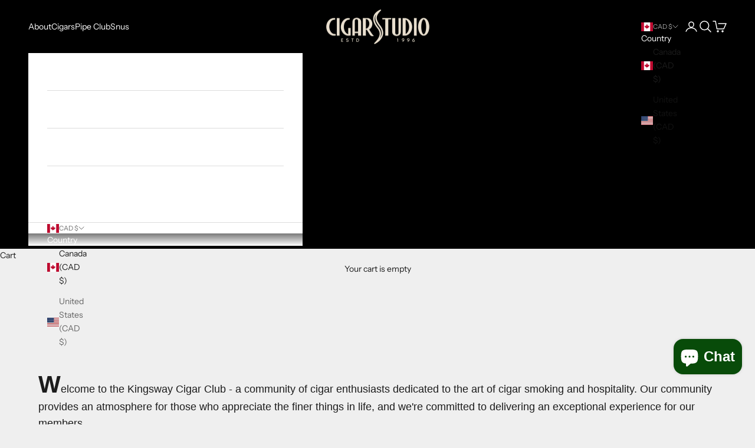

--- FILE ---
content_type: text/javascript
request_url: https://cigarstudio.com/cdn/shop/t/3/assets/vendor.min.js?v=181183994124102247771681895057
body_size: 19473
content:
var Bi=Object.defineProperty;var Ki=(e,t)=>{for(var i in t)Bi(e,i,{get:t[i],enumerable:!0})};(function(){"use strict";var e=(w,_)=>{let N=b=>{for(let M=0,{length:K}=b;M<K;M++)B(b[M])},B=({target:b,attributeName:M,oldValue:K})=>{b.attributeChangedCallback(M,K,b.getAttribute(M))};return(b,M)=>{let{observedAttributes:K}=b.constructor;return K&&w(M).then(()=>{new _(N).observe(b,{attributes:!0,attributeOldValue:!0,attributeFilter:K});for(let it=0,{length:x}=K;it<x;it++)b.hasAttribute(K[it])&&B({target:b,attributeName:K[it],oldValue:null})}),b}};let n="querySelectorAll",r="querySelectorAll",{document:o,Element:s,MutationObserver:l,Set:f,WeakMap:c}=self,m=w=>r in w,{filter:d}=[];var p=w=>{let _=new c,N=(x,I)=>{let k;if(I)for(let V,S=(z=>z.matches||z.webkitMatchesSelector||z.msMatchesSelector)(x),A=0,{length:Q}=b;A<Q;A++)S.call(x,V=b[A])&&(_.has(x)||_.set(x,new f),k=_.get(x),k.has(V)||(k.add(V),w.handle(x,I,V)));else _.has(x)&&(k=_.get(x),_.delete(x),k.forEach(V=>{w.handle(x,I,V)}))},B=(x,I=!0)=>{for(let k=0,{length:V}=x;k<V;k++)N(x[k],I)},{query:b}=w,M=w.root||o,K=((x,I=document,k=MutationObserver,V=["*"])=>{let S=(z,rt,st,at,lt,ht)=>{for(let J of z)(ht||n in J)&&(lt?st.has(J)||(st.add(J),at.delete(J),x(J,lt)):at.has(J)||(at.add(J),st.delete(J),x(J,lt)),ht||S(J[n](rt),rt,st,at,lt,!0))},A=new k(z=>{if(V.length){let rt=V.join(","),st=new Set,at=new Set;for(let{addedNodes:lt,removedNodes:ht}of z)S(ht,rt,st,at,!1,!1),S(lt,rt,st,at,!0,!1)}}),{observe:Q}=A;return(A.observe=z=>Q.call(A,z,{subtree:!0,childList:!0}))(I),A})(N,M,l,b),{attachShadow:it}=s.prototype;return it&&(s.prototype.attachShadow=function(x){let I=it.call(this,x);return K.observe(I),I}),b.length&&B(M[r](b)),{drop:x=>{for(let I=0,{length:k}=x;I<k;I++)_.delete(x[I])},flush:()=>{let x=K.takeRecords();for(let I=0,{length:k}=x;I<k;I++)B(d.call(x[I].removedNodes,m),!1),B(d.call(x[I].addedNodes,m),!0)},observer:K,parse:B}};let{document:v,Map:P,MutationObserver:F,Object:L,Set:Y,WeakMap:$,Element:H,HTMLElement:W,Node:tt,Error:E,TypeError:u,Reflect:a}=self,{defineProperty:h,keys:g,getOwnPropertyNames:O,setPrototypeOf:T}=L,C=!self.customElements,et=w=>{let _=g(w),N=[],{length:B}=_;for(let b=0;b<B;b++)N[b]=w[_[b]],delete w[_[b]];return()=>{for(let b=0;b<B;b++)w[_[b]]=N[b]}};if(C){let V=function(){let{constructor:S}=this;if(!_.has(S))throw new u("Illegal constructor");let A=_.get(S);if(x)return k(x,A);let Q=w.call(v,A);return k(T(Q,S.prototype),A)},{createElement:w}=v,_=new P,N=new P,B=new P,b=new P,M=[],K=(S,A,Q)=>{let z=B.get(Q);if(A&&!z.isPrototypeOf(S)){let st=et(S);x=T(S,z);try{new z.constructor}finally{x=null,st()}}let rt=(A?"":"dis")+"connectedCallback";rt in z&&S[rt]()},{parse:it}=p({query:M,handle:K}),x=null,I=S=>{if(!N.has(S)){let A,Q=new Promise(z=>{A=z});N.set(S,{$:Q,_:A})}return N.get(S).$},k=e(I,F);self.customElements={define:(S,A)=>{if(b.has(S))throw new E(`the name "${S}" has already been used with this registry`);_.set(A,S),B.set(S,A.prototype),b.set(S,A),M.push(S),I(S).then(()=>{it(v.querySelectorAll(S))}),N.get(S)._(A)},get:S=>b.get(S),whenDefined:I},h(V.prototype=W.prototype,"constructor",{value:V}),self.HTMLElement=V,v.createElement=function(S,A){let Q=A&&A.is,z=Q?b.get(Q):b.get(S);return z?new z:w.call(v,S)},"isConnected"in tt.prototype||h(tt.prototype,"isConnected",{configurable:!0,get(){return!(this.ownerDocument.compareDocumentPosition(this)&this.DOCUMENT_POSITION_DISCONNECTED)}})}else if(C=!self.customElements.get("extends-li"),C)try{let w=function(){return self.Reflect.construct(HTMLLIElement,[],w)};w.prototype=HTMLLIElement.prototype;let _="extends-li";self.customElements.define("extends-li",w,{extends:"li"}),C=v.createElement("li",{is:_}).outerHTML.indexOf(_)<0;let{get:N,whenDefined:B}=self.customElements;self.customElements.whenDefined=function(b){return B.call(this,b).then(M=>M||N.call(this,b))}}catch{}if(C){let We=function(y){let D=K.get(y);rt(D.querySelectorAll(this),y.isConnected)},w=self.customElements,{createElement:_}=v,{define:N,get:B,upgrade:b}=w,{construct:M}=a||{construct(y){return y.call(this)}},K=new $,it=new Y,x=new P,I=new P,k=new P,V=new P,S=[],A=[],Q=y=>V.get(y)||B.call(w,y),z=(y,D,U)=>{let R=k.get(U);if(D&&!R.isPrototypeOf(y)){let me=et(y);J=T(y,R);try{new R.constructor}finally{J=null,me()}}let G=(D?"":"dis")+"connectedCallback";G in R&&y[G]()},{parse:rt}=p({query:A,handle:z}),{parse:st}=p({query:S,handle(y,D){K.has(y)&&(D?it.add(y):it.delete(y),A.length&&We.call(A,y))}}),{attachShadow:at}=H.prototype;at&&(H.prototype.attachShadow=function(y){let D=at.call(this,y);return K.set(this,D),D});let lt=y=>{if(!I.has(y)){let D,U=new Promise(R=>{D=R});I.set(y,{$:U,_:D})}return I.get(y).$},ht=e(lt,F),J=null;O(self).filter(y=>/^HTML.*Element$/.test(y)).forEach(y=>{let D=self[y];function U(){let{constructor:R}=this;if(!x.has(R))throw new u("Illegal constructor");let{is:G,tag:me}=x.get(R);if(G){if(J)return ht(J,G);let Ve=_.call(v,me);return Ve.setAttribute("is",G),ht(T(Ve,R.prototype),G)}return M.call(this,D,[],R)}T(U,D),h(U.prototype=D.prototype,"constructor",{value:U}),h(self,y,{value:U})}),v.createElement=function(y,D){let U=D&&D.is;if(U){let G=V.get(U);if(G&&x.get(G).tag===y)return new G}let R=_.call(v,y);return U&&R.setAttribute("is",U),R},w.get=Q,w.whenDefined=lt,w.upgrade=function(y){let D=y.getAttribute("is");if(D){let U=V.get(D);if(U)return void ht(T(y,U.prototype),D)}b.call(w,y)},w.define=function(y,D,U){if(Q(y))throw new E(`'${y}' has already been defined as a custom element`);let R,G=U&&U.extends;x.set(D,G?{is:y,tag:G}:{is:"",tag:y}),G?(R=`${G}[is="${y}"]`,k.set(R,D.prototype),V.set(y,D),A.push(R)):(N.apply(w,arguments),S.push(R=y)),lt(y).then(()=>{G?(rt(v.querySelectorAll(R)),it.forEach(We,[R])):st(v.querySelectorAll(R))}),I.get(y)._(D)}}})();var Ut=null,Be,Ke,Ue,qe=65,ge,At,He=new Set,$e=1111;Ui();function Ui(){if(!document.createElement("link").relList.supports("prefetch"))return;let t="instantVaryAccept"in document.body.dataset||"Shopify"in window,i=navigator.userAgent.indexOf("Chrome/");if(i>-1&&(Ut=parseInt(navigator.userAgent.substring(i+7))),t&&Ut&&Ut<110)return;let n="instantMousedownShortcut"in document.body.dataset;Be="instantAllowQueryString"in document.body.dataset,Ke="instantAllowExternalLinks"in document.body.dataset,Ue="instantWhitelist"in document.body.dataset;let r={capture:!0,passive:!0},o=!1,s=!1,l=!1;if("instantIntensity"in document.body.dataset){let f=document.body.dataset.instantIntensity;if(f.startsWith("mousedown"))o=!0,f=="mousedown-only"&&(s=!0);else if(f.startsWith("viewport")){let c=navigator.connection&&navigator.connection.saveData,m=navigator.connection&&navigator.connection.effectiveType&&navigator.connection.effectiveType.includes("2g");!c&&!m&&(f=="viewport"?document.documentElement.clientWidth*document.documentElement.clientHeight<45e4&&(l=!0):f=="viewport-all"&&(l=!0))}else{let c=parseInt(f);isNaN(c)||(qe=c)}}if(s||document.addEventListener("touchstart",qi,r),o?n||document.addEventListener("mousedown",Gi,r):document.addEventListener("mouseover",$i,r),n&&document.addEventListener("mousedown",Xi,r),l){let f=window.requestIdleCallback;f||(f=c=>{c()}),f(function(){let m=new IntersectionObserver(d=>{d.forEach(p=>{if(p.isIntersecting){let v=p.target;m.unobserve(v),$t(v.href)}})});document.querySelectorAll("a").forEach(d=>{qt(d)&&m.observe(d)})},{timeout:1500})}}function qi(e){ge=performance.now();let t=e.target.closest("a");qt(t)&&$t(t.href,"high")}function $i(e){if(performance.now()-ge<$e||!("closest"in e.target))return;let t=e.target.closest("a");qt(t)&&(t.addEventListener("mouseout",Zi,{passive:!0}),At=setTimeout(()=>{$t(t.href,"high"),At=void 0},qe))}function Gi(e){let t=e.target.closest("a");qt(t)&&$t(t.href,"high")}function Zi(e){e.relatedTarget&&e.target.closest("a")==e.relatedTarget.closest("a")||At&&(clearTimeout(At),At=void 0)}function Xi(e){if(performance.now()-ge<$e)return;let t=e.target.closest("a");if(e.which>1||e.metaKey||e.ctrlKey||!t)return;t.addEventListener("click",function(n){n.detail!=1337&&n.preventDefault()},{capture:!0,passive:!1,once:!0});let i=new MouseEvent("click",{view:window,bubbles:!0,cancelable:!1,detail:1337});t.dispatchEvent(i)}function qt(e){if(!(!e||!e.href)&&!(Ue&&!("instant"in e.dataset))&&!(e.origin!=location.origin&&(!(Ke||"instant"in e.dataset)||!Ut))&&["http:","https:"].includes(e.protocol)&&!(e.protocol=="http:"&&location.protocol=="https:")&&!(!Be&&e.search&&!("instant"in e.dataset))&&!(e.hash&&e.pathname+e.search==location.pathname+location.search)&&!("noInstant"in e.dataset))return!0}function $t(e,t="auto"){if(He.has(e))return;let i=document.createElement("link");i.rel="prefetch",i.href=e,i.fetchPriority=t,i.as="document",document.head.appendChild(i),He.add(e)}var be={};Ki(be,{createFocusTrap:()=>wn});var Ze=["input:not([inert])","select:not([inert])","textarea:not([inert])","a[href]:not([inert])","button:not([inert])","[tabindex]:not(slot):not([inert])","audio[controls]:not([inert])","video[controls]:not([inert])",'[contenteditable]:not([contenteditable="false"]):not([inert])',"details>summary:first-of-type:not([inert])","details:not([inert])"],Gt=Ze.join(","),Xe=typeof Element>"u",wt=Xe?function(){}:Element.prototype.matches||Element.prototype.msMatchesSelector||Element.prototype.webkitMatchesSelector,Zt=!Xe&&Element.prototype.getRootNode?function(e){var t;return e==null||(t=e.getRootNode)===null||t===void 0?void 0:t.call(e)}:function(e){return e?.ownerDocument},Xt=function e(t,i){var n;i===void 0&&(i=!0);var r=t==null||(n=t.getAttribute)===null||n===void 0?void 0:n.call(t,"inert"),o=r===""||r==="true",s=o||i&&t&&e(t.parentNode);return s},Yi=function(t){var i,n=t==null||(i=t.getAttribute)===null||i===void 0?void 0:i.call(t,"contenteditable");return n===""||n==="true"},Ye=function(t,i,n){if(Xt(t))return[];var r=Array.prototype.slice.apply(t.querySelectorAll(Gt));return i&&wt.call(t,Gt)&&r.unshift(t),r=r.filter(n),r},Qe=function e(t,i,n){for(var r=[],o=Array.from(t);o.length;){var s=o.shift();if(!Xt(s,!1))if(s.tagName==="SLOT"){var l=s.assignedElements(),f=l.length?l:s.children,c=e(f,!0,n);n.flatten?r.push.apply(r,c):r.push({scopeParent:s,candidates:c})}else{var m=wt.call(s,Gt);m&&n.filter(s)&&(i||!t.includes(s))&&r.push(s);var d=s.shadowRoot||typeof n.getShadowRoot=="function"&&n.getShadowRoot(s),p=!Xt(d,!1)&&(!n.shadowRootFilter||n.shadowRootFilter(s));if(d&&p){var v=e(d===!0?s.children:d.children,!0,n);n.flatten?r.push.apply(r,v):r.push({scopeParent:s,candidates:v})}else o.unshift.apply(o,s.children)}}return r},Je=function(t,i){return t.tabIndex<0&&(i||/^(AUDIO|VIDEO|DETAILS)$/.test(t.tagName)||Yi(t))&&isNaN(parseInt(t.getAttribute("tabindex"),10))?0:t.tabIndex},Qi=function(t,i){return t.tabIndex===i.tabIndex?t.documentOrder-i.documentOrder:t.tabIndex-i.tabIndex},ti=function(t){return t.tagName==="INPUT"},Ji=function(t){return ti(t)&&t.type==="hidden"},tn=function(t){var i=t.tagName==="DETAILS"&&Array.prototype.slice.apply(t.children).some(function(n){return n.tagName==="SUMMARY"});return i},en=function(t,i){for(var n=0;n<t.length;n++)if(t[n].checked&&t[n].form===i)return t[n]},nn=function(t){if(!t.name)return!0;var i=t.form||Zt(t),n=function(l){return i.querySelectorAll('input[type="radio"][name="'+l+'"]')},r;if(typeof window<"u"&&typeof window.CSS<"u"&&typeof window.CSS.escape=="function")r=n(window.CSS.escape(t.name));else try{r=n(t.name)}catch(s){return console.error("Looks like you have a radio button with a name attribute containing invalid CSS selector characters and need the CSS.escape polyfill: %s",s.message),!1}var o=en(r,t.form);return!o||o===t},rn=function(t){return ti(t)&&t.type==="radio"},sn=function(t){return rn(t)&&!nn(t)},on=function(t){var i,n=t&&Zt(t),r=(i=n)===null||i===void 0?void 0:i.host,o=!1;if(n&&n!==t){var s,l,f;for(o=!!((s=r)!==null&&s!==void 0&&(l=s.ownerDocument)!==null&&l!==void 0&&l.contains(r)||t!=null&&(f=t.ownerDocument)!==null&&f!==void 0&&f.contains(t));!o&&r;){var c,m,d;n=Zt(r),r=(c=n)===null||c===void 0?void 0:c.host,o=!!((m=r)!==null&&m!==void 0&&(d=m.ownerDocument)!==null&&d!==void 0&&d.contains(r))}}return o},Ge=function(t){var i=t.getBoundingClientRect(),n=i.width,r=i.height;return n===0&&r===0},an=function(t,i){var n=i.displayCheck,r=i.getShadowRoot;if(getComputedStyle(t).visibility==="hidden")return!0;var o=wt.call(t,"details>summary:first-of-type"),s=o?t.parentElement:t;if(wt.call(s,"details:not([open]) *"))return!0;if(!n||n==="full"||n==="legacy-full"){if(typeof r=="function"){for(var l=t;t;){var f=t.parentElement,c=Zt(t);if(f&&!f.shadowRoot&&r(f)===!0)return Ge(t);t.assignedSlot?t=t.assignedSlot:!f&&c!==t.ownerDocument?t=c.host:t=f}t=l}if(on(t))return!t.getClientRects().length;if(n!=="legacy-full")return!0}else if(n==="non-zero-area")return Ge(t);return!1},ln=function(t){if(/^(INPUT|BUTTON|SELECT|TEXTAREA)$/.test(t.tagName))for(var i=t.parentElement;i;){if(i.tagName==="FIELDSET"&&i.disabled){for(var n=0;n<i.children.length;n++){var r=i.children.item(n);if(r.tagName==="LEGEND")return wt.call(i,"fieldset[disabled] *")?!0:!r.contains(t)}return!0}i=i.parentElement}return!1},Yt=function(t,i){return!(i.disabled||Xt(i)||Ji(i)||an(i,t)||tn(i)||ln(i))},ve=function(t,i){return!(sn(i)||Je(i)<0||!Yt(t,i))},cn=function(t){var i=parseInt(t.getAttribute("tabindex"),10);return!!(isNaN(i)||i>=0)},un=function e(t){var i=[],n=[];return t.forEach(function(r,o){var s=!!r.scopeParent,l=s?r.scopeParent:r,f=Je(l,s),c=s?e(r.candidates):l;f===0?s?i.push.apply(i,c):i.push(l):n.push({documentOrder:o,tabIndex:f,item:r,isScope:s,content:c})}),n.sort(Qi).reduce(function(r,o){return o.isScope?r.push.apply(r,o.content):r.push(o.content),r},[]).concat(i)},ei=function(t,i){i=i||{};var n;return i.getShadowRoot?n=Qe([t],i.includeContainer,{filter:ve.bind(null,i),flatten:!1,getShadowRoot:i.getShadowRoot,shadowRootFilter:cn}):n=Ye(t,i.includeContainer,ve.bind(null,i)),un(n)},ii=function(t,i){i=i||{};var n;return i.getShadowRoot?n=Qe([t],i.includeContainer,{filter:Yt.bind(null,i),flatten:!0,getShadowRoot:i.getShadowRoot}):n=Ye(t,i.includeContainer,Yt.bind(null,i)),n},It=function(t,i){if(i=i||{},!t)throw new Error("No node provided");return wt.call(t,Gt)===!1?!1:ve(i,t)},fn=Ze.concat("iframe").join(","),ye=function(t,i){if(i=i||{},!t)throw new Error("No node provided");return wt.call(t,fn)===!1?!1:Yt(i,t)};function ni(e,t){var i=Object.keys(e);if(Object.getOwnPropertySymbols){var n=Object.getOwnPropertySymbols(e);t&&(n=n.filter(function(r){return Object.getOwnPropertyDescriptor(e,r).enumerable})),i.push.apply(i,n)}return i}function ri(e){for(var t=1;t<arguments.length;t++){var i=arguments[t]!=null?arguments[t]:{};t%2?ni(Object(i),!0).forEach(function(n){dn(e,n,i[n])}):Object.getOwnPropertyDescriptors?Object.defineProperties(e,Object.getOwnPropertyDescriptors(i)):ni(Object(i)).forEach(function(n){Object.defineProperty(e,n,Object.getOwnPropertyDescriptor(i,n))})}return e}function dn(e,t,i){return t=pn(t),t in e?Object.defineProperty(e,t,{value:i,enumerable:!0,configurable:!0,writable:!0}):e[t]=i,e}function hn(e,t){if(typeof e!="object"||e===null)return e;var i=e[Symbol.toPrimitive];if(i!==void 0){var n=i.call(e,t||"default");if(typeof n!="object")return n;throw new TypeError("@@toPrimitive must return a primitive value.")}return(t==="string"?String:Number)(e)}function pn(e){var t=hn(e,"string");return typeof t=="symbol"?t:String(t)}var si={activateTrap:function(t,i){if(t.length>0){var n=t[t.length-1];n!==i&&n.pause()}var r=t.indexOf(i);r===-1||t.splice(r,1),t.push(i)},deactivateTrap:function(t,i){var n=t.indexOf(i);n!==-1&&t.splice(n,1),t.length>0&&t[t.length-1].unpause()}},mn=function(t){return t.tagName&&t.tagName.toLowerCase()==="input"&&typeof t.select=="function"},gn=function(t){return t.key==="Escape"||t.key==="Esc"||t.keyCode===27},Lt=function(t){return t.key==="Tab"||t.keyCode===9},vn=function(t){return Lt(t)&&!t.shiftKey},yn=function(t){return Lt(t)&&t.shiftKey},oi=function(t){return setTimeout(t,0)},ai=function(t,i){var n=-1;return t.every(function(r,o){return i(r)?(n=o,!1):!0}),n},Dt=function(t){for(var i=arguments.length,n=new Array(i>1?i-1:0),r=1;r<i;r++)n[r-1]=arguments[r];return typeof t=="function"?t.apply(void 0,n):t},Qt=function(t){return t.target.shadowRoot&&typeof t.composedPath=="function"?t.composedPath()[0]:t.target},bn=[],wn=function(t,i){var n=i?.document||document,r=i?.trapStack||bn,o=ri({returnFocusOnDeactivate:!0,escapeDeactivates:!0,delayInitialFocus:!0,isKeyForward:vn,isKeyBackward:yn},i),s={containers:[],containerGroups:[],tabbableGroups:[],nodeFocusedBeforeActivation:null,mostRecentlyFocusedNode:null,active:!1,paused:!1,delayInitialFocusTimer:void 0},l,f=function(u,a,h){return u&&u[a]!==void 0?u[a]:o[h||a]},c=function(u){return s.containerGroups.findIndex(function(a){var h=a.container,g=a.tabbableNodes;return h.contains(u)||g.find(function(O){return O===u})})},m=function(u){var a=o[u];if(typeof a=="function"){for(var h=arguments.length,g=new Array(h>1?h-1:0),O=1;O<h;O++)g[O-1]=arguments[O];a=a.apply(void 0,g)}if(a===!0&&(a=void 0),!a){if(a===void 0||a===!1)return a;throw new Error("`".concat(u,"` was specified but was not a node, or did not return a node"))}var T=a;if(typeof a=="string"&&(T=n.querySelector(a),!T))throw new Error("`".concat(u,"` as selector refers to no known node"));return T},d=function(){var u=m("initialFocus");if(u===!1)return!1;if(u===void 0)if(c(n.activeElement)>=0)u=n.activeElement;else{var a=s.tabbableGroups[0],h=a&&a.firstTabbableNode;u=h||m("fallbackFocus")}if(!u)throw new Error("Your focus-trap needs to have at least one focusable element");return u},p=function(){if(s.containerGroups=s.containers.map(function(u){var a=ei(u,o.tabbableOptions),h=ii(u,o.tabbableOptions);return{container:u,tabbableNodes:a,focusableNodes:h,firstTabbableNode:a.length>0?a[0]:null,lastTabbableNode:a.length>0?a[a.length-1]:null,nextTabbableNode:function(O){var T=arguments.length>1&&arguments[1]!==void 0?arguments[1]:!0,C=h.findIndex(function(et){return et===O});if(!(C<0))return T?h.slice(C+1).find(function(et){return It(et,o.tabbableOptions)}):h.slice(0,C).reverse().find(function(et){return It(et,o.tabbableOptions)})}}}),s.tabbableGroups=s.containerGroups.filter(function(u){return u.tabbableNodes.length>0}),s.tabbableGroups.length<=0&&!m("fallbackFocus"))throw new Error("Your focus-trap must have at least one container with at least one tabbable node in it at all times")},v=function E(u){if(u!==!1&&u!==n.activeElement){if(!u||!u.focus){E(d());return}u.focus({preventScroll:!!o.preventScroll}),s.mostRecentlyFocusedNode=u,mn(u)&&u.select()}},P=function(u){var a=m("setReturnFocus",u);return a||(a===!1?!1:u)},F=function(u){var a=Qt(u);if(!(c(a)>=0)){if(Dt(o.clickOutsideDeactivates,u)){l.deactivate({returnFocus:o.returnFocusOnDeactivate});return}Dt(o.allowOutsideClick,u)||u.preventDefault()}},L=function(u){var a=Qt(u),h=c(a)>=0;h||a instanceof Document?h&&(s.mostRecentlyFocusedNode=a):(u.stopImmediatePropagation(),v(s.mostRecentlyFocusedNode||d()))},Y=function(u){var a=arguments.length>1&&arguments[1]!==void 0?arguments[1]:!1,h=Qt(u);p();var g=null;if(s.tabbableGroups.length>0){var O=c(h),T=O>=0?s.containerGroups[O]:void 0;if(O<0)a?g=s.tabbableGroups[s.tabbableGroups.length-1].lastTabbableNode:g=s.tabbableGroups[0].firstTabbableNode;else if(a){var C=ai(s.tabbableGroups,function(b){var M=b.firstTabbableNode;return h===M});if(C<0&&(T.container===h||ye(h,o.tabbableOptions)&&!It(h,o.tabbableOptions)&&!T.nextTabbableNode(h,!1))&&(C=O),C>=0){var et=C===0?s.tabbableGroups.length-1:C-1,w=s.tabbableGroups[et];g=w.lastTabbableNode}else Lt(u)||(g=T.nextTabbableNode(h,!1))}else{var _=ai(s.tabbableGroups,function(b){var M=b.lastTabbableNode;return h===M});if(_<0&&(T.container===h||ye(h,o.tabbableOptions)&&!It(h,o.tabbableOptions)&&!T.nextTabbableNode(h))&&(_=O),_>=0){var N=_===s.tabbableGroups.length-1?0:_+1,B=s.tabbableGroups[N];g=B.firstTabbableNode}else Lt(u)||(g=T.nextTabbableNode(h))}}else g=m("fallbackFocus");g&&(Lt(u)&&u.preventDefault(),v(g))},$=function(u){if(gn(u)&&Dt(o.escapeDeactivates,u)!==!1){u.preventDefault(),l.deactivate();return}(o.isKeyForward(u)||o.isKeyBackward(u))&&Y(u,o.isKeyBackward(u))},H=function(u){var a=Qt(u);c(a)>=0||Dt(o.clickOutsideDeactivates,u)||Dt(o.allowOutsideClick,u)||(u.preventDefault(),u.stopImmediatePropagation())},W=function(){if(s.active)return si.activateTrap(r,l),s.delayInitialFocusTimer=o.delayInitialFocus?oi(function(){v(d())}):v(d()),n.addEventListener("focusin",L,!0),n.addEventListener("mousedown",F,{capture:!0,passive:!1}),n.addEventListener("touchstart",F,{capture:!0,passive:!1}),n.addEventListener("click",H,{capture:!0,passive:!1}),n.addEventListener("keydown",$,{capture:!0,passive:!1}),l},tt=function(){if(s.active)return n.removeEventListener("focusin",L,!0),n.removeEventListener("mousedown",F,!0),n.removeEventListener("touchstart",F,!0),n.removeEventListener("click",H,!0),n.removeEventListener("keydown",$,!0),l};return l={get active(){return s.active},get paused(){return s.paused},activate:function(u){if(s.active)return this;var a=f(u,"onActivate"),h=f(u,"onPostActivate"),g=f(u,"checkCanFocusTrap");g||p(),s.active=!0,s.paused=!1,s.nodeFocusedBeforeActivation=n.activeElement,a?.();var O=function(){g&&p(),W(),h?.()};return g?(g(s.containers.concat()).then(O,O),this):(O(),this)},deactivate:function(u){if(!s.active)return this;var a=ri({onDeactivate:o.onDeactivate,onPostDeactivate:o.onPostDeactivate,checkCanReturnFocus:o.checkCanReturnFocus},u);clearTimeout(s.delayInitialFocusTimer),s.delayInitialFocusTimer=void 0,tt(),s.active=!1,s.paused=!1,si.deactivateTrap(r,l);var h=f(a,"onDeactivate"),g=f(a,"onPostDeactivate"),O=f(a,"checkCanReturnFocus"),T=f(a,"returnFocus","returnFocusOnDeactivate");h?.();var C=function(){oi(function(){T&&v(P(s.nodeFocusedBeforeActivation)),g?.()})};return T&&O?(O(P(s.nodeFocusedBeforeActivation)).then(C,C),this):(C(),this)},pause:function(u){if(s.paused||!s.active)return this;var a=f(u,"onPause"),h=f(u,"onPostPause");return s.paused=!0,a?.(),tt(),h?.(),this},unpause:function(u){if(!s.paused||!s.active)return this;var a=f(u,"onUnpause"),h=f(u,"onPostUnpause");return s.paused=!1,a?.(),p(),W(),h?.(),this},updateContainerElements:function(u){var a=[].concat(u).filter(Boolean);return s.containers=a.map(function(h){return typeof h=="string"?n.querySelector(h):h}),s.active&&p(),this}},l.updateContainerElements(t),l};function we(e,t){e.indexOf(t)===-1&&e.push(t)}function Ee(e,t){let i=e.indexOf(t);i>-1&&e.splice(i,1)}var Pt=(e,t,i)=>Math.min(Math.max(i,e),t);var j={duration:.3,delay:0,endDelay:0,repeat:0,easing:"ease"};var X=e=>typeof e=="number";var ct=e=>Array.isArray(e)&&!X(e[0]);var li=(e,t,i)=>{let n=t-e;return((i-e)%n+n)%n+e};function Ft(e,t){return ct(e)?e[li(0,e.length,t)]:e}var Et=(e,t,i)=>-i*e+i*t+e;var Ct=()=>{},Z=e=>e;var ot=(e,t,i)=>t-e===0?1:(i-e)/(t-e);function Tt(e,t){let i=e[e.length-1];for(let n=1;n<=t;n++){let r=ot(0,t,n);e.push(Et(i,1,r))}}function xt(e){let t=[0];return Tt(t,e-1),t}function Nt(e,t=xt(e.length),i=Z){let n=e.length,r=n-t.length;return r>0&&Tt(t,r),o=>{let s=0;for(;s<n-2&&!(o<t[s+1]);s++);let l=Pt(0,1,ot(t[s],t[s+1],o));return l=Ft(i,s)(l),Et(e[s],e[s+1],l)}}var Mt=e=>Array.isArray(e)&&X(e[0]);var pt=e=>typeof e=="object"&&!!e.createAnimation;var q=e=>typeof e=="function";var ut=e=>typeof e=="string";var mt={ms:e=>e*1e3,s:e=>e/1e3};function xe(e,t){return t?e*(1e3/t):0}var ci=(e,t,i)=>(((1-3*i+3*t)*e+(3*i-6*t))*e+3*t)*e,En=1e-7,xn=12;function Sn(e,t,i,n,r){let o,s,l=0;do s=t+(i-t)/2,o=ci(s,n,r)-e,o>0?i=s:t=s;while(Math.abs(o)>En&&++l<xn);return s}function St(e,t,i,n){if(e===t&&i===n)return Z;let r=o=>Sn(o,0,1,e,i);return o=>o===0||o===1?o:ci(r(o),t,n)}var Se=(e,t="end")=>i=>{i=t==="end"?Math.min(i,.999):Math.max(i,.001);let n=i*e,r=t==="end"?Math.floor(n):Math.ceil(n);return Pt(0,1,r/e)};var ui={ease:St(.25,.1,.25,1),"ease-in":St(.42,0,1,1),"ease-in-out":St(.42,0,.58,1),"ease-out":St(0,0,.58,1)},On=/\((.*?)\)/;function _t(e){if(q(e))return e;if(Mt(e))return St(...e);if(ui[e])return ui[e];if(e.startsWith("steps")){let t=On.exec(e);if(t){let i=t[1].split(",");return Se(parseFloat(i[0]),i[1].trim())}}return Z}var ft=class{constructor(t,i=[0,1],{easing:n,duration:r=j.duration,delay:o=j.delay,endDelay:s=j.endDelay,repeat:l=j.repeat,offset:f,direction:c="normal"}={}){if(this.startTime=null,this.rate=1,this.t=0,this.cancelTimestamp=null,this.easing=Z,this.duration=0,this.totalDuration=0,this.repeat=0,this.playState="idle",this.finished=new Promise((d,p)=>{this.resolve=d,this.reject=p}),n=n||j.easing,pt(n)){let d=n.createAnimation(i);n=d.easing,i=d.keyframes||i,r=d.duration||r}this.repeat=l,this.easing=ct(n)?Z:_t(n),this.updateDuration(r);let m=Nt(i,f,ct(n)?n.map(_t):Z);this.tick=d=>{var p;o=o;let v=0;this.pauseTime!==void 0?v=this.pauseTime:v=(d-this.startTime)*this.rate,this.t=v,v/=1e3,v=Math.max(v-o,0),this.playState==="finished"&&this.pauseTime===void 0&&(v=this.totalDuration);let P=v/this.duration,F=Math.floor(P),L=P%1;!L&&P>=1&&(L=1),L===1&&F--;let Y=F%2;(c==="reverse"||c==="alternate"&&Y||c==="alternate-reverse"&&!Y)&&(L=1-L);let $=v>=this.totalDuration?1:Math.min(L,1),H=m(this.easing($));t(H),this.pauseTime===void 0&&(this.playState==="finished"||v>=this.totalDuration+s)?(this.playState="finished",(p=this.resolve)===null||p===void 0||p.call(this,H)):this.playState!=="idle"&&(this.frameRequestId=requestAnimationFrame(this.tick))},this.play()}play(){let t=performance.now();this.playState="running",this.pauseTime!==void 0?this.startTime=t-this.pauseTime:this.startTime||(this.startTime=t),this.cancelTimestamp=this.startTime,this.pauseTime=void 0,this.frameRequestId=requestAnimationFrame(this.tick)}pause(){this.playState="paused",this.pauseTime=this.t}finish(){this.playState="finished",this.tick(0)}stop(){var t;this.playState="idle",this.frameRequestId!==void 0&&cancelAnimationFrame(this.frameRequestId),(t=this.reject)===null||t===void 0||t.call(this,!1)}cancel(){this.stop(),this.tick(this.cancelTimestamp)}reverse(){this.rate*=-1}commitStyles(){}updateDuration(t){this.duration=t,this.totalDuration=t*(this.repeat+1)}get currentTime(){return this.t}set currentTime(t){this.pauseTime!==void 0||this.rate===0?this.pauseTime=t:this.startTime=performance.now()-t/this.rate}get playbackRate(){return this.rate}set playbackRate(t){this.rate=t}};var Rt=function(){};var kt=class{setAnimation(t){this.animation=t,t?.finished.then(()=>this.clearAnimation()).catch(()=>{})}clearAnimation(){this.animation=this.generator=void 0}};var Oe=new WeakMap;function Jt(e){return Oe.has(e)||Oe.set(e,{transforms:[],values:new Map}),Oe.get(e)}function fi(e,t){return e.has(t)||e.set(t,new kt),e.get(t)}var Tn=["","X","Y","Z"],_n=["translate","scale","rotate","skew"],zt={x:"translateX",y:"translateY",z:"translateZ"},di={syntax:"<angle>",initialValue:"0deg",toDefaultUnit:e=>e+"deg"},An={translate:{syntax:"<length-percentage>",initialValue:"0px",toDefaultUnit:e=>e+"px"},rotate:di,scale:{syntax:"<number>",initialValue:1,toDefaultUnit:Z},skew:di},gt=new Map,ee=e=>`--motion-${e}`,te=["x","y","z"];_n.forEach(e=>{Tn.forEach(t=>{te.push(e+t),gt.set(ee(e+t),An[e])})});var In=(e,t)=>te.indexOf(e)-te.indexOf(t),Dn=new Set(te),ie=e=>Dn.has(e),hi=(e,t)=>{zt[t]&&(t=zt[t]);let{transforms:i}=Jt(e);we(i,t),e.style.transform=Ln(i)},Ln=e=>e.sort(In).reduce(Pn,"").trim(),Pn=(e,t)=>`${e} ${t}(var(${ee(t)}))`;var jt=e=>e.startsWith("--"),pi=new Set;function mi(e){if(!pi.has(e)){pi.add(e);try{let{syntax:t,initialValue:i}=gt.has(e)?gt.get(e):{};CSS.registerProperty({name:e,inherits:!1,syntax:t,initialValue:i})}catch{}}}var Te=(e,t)=>document.createElement("div").animate(e,t),gi={cssRegisterProperty:()=>typeof CSS<"u"&&Object.hasOwnProperty.call(CSS,"registerProperty"),waapi:()=>Object.hasOwnProperty.call(Element.prototype,"animate"),partialKeyframes:()=>{try{Te({opacity:[1]})}catch{return!1}return!0},finished:()=>!!Te({opacity:[0,1]},{duration:.001}).finished,linearEasing:()=>{try{Te({opacity:0},{easing:"linear(0, 1)"})}catch{return!1}return!0}},_e={},vt={};for(let e in gi)vt[e]=()=>(_e[e]===void 0&&(_e[e]=gi[e]()),_e[e]);var Fn=.015,Cn=(e,t)=>{let i="",n=Math.round(t/Fn);for(let r=0;r<n;r++)i+=e(ot(0,n-1,r))+", ";return i.substring(0,i.length-2)},Ae=(e,t)=>q(e)?vt.linearEasing()?`linear(${Cn(e,t)})`:j.easing:Mt(e)?Nn(e):e,Nn=([e,t,i,n])=>`cubic-bezier(${e}, ${t}, ${i}, ${n})`;function vi(e,t){for(let i=0;i<e.length;i++)e[i]===null&&(e[i]=i?e[i-1]:t());return e}var ne=e=>Array.isArray(e)?e:[e];function Wt(e){return zt[e]&&(e=zt[e]),ie(e)?ee(e):e}var Vt={get:(e,t)=>{t=Wt(t);let i=jt(t)?e.style.getPropertyValue(t):getComputedStyle(e)[t];if(!i&&i!==0){let n=gt.get(t);n&&(i=n.initialValue)}return i},set:(e,t,i)=>{t=Wt(t),jt(t)?e.style.setProperty(t,i):e.style[t]=i}};function re(e,t=!0){if(!(!e||e.playState==="finished"))try{e.stop?e.stop():(t&&e.commitStyles(),e.cancel())}catch{}}function yi(e,t){var i;let n=t?.toDefaultUnit||Z,r=e[e.length-1];if(ut(r)){let o=((i=r.match(/(-?[\d.]+)([a-z%]*)/))===null||i===void 0?void 0:i[2])||"";o&&(n=s=>s+o)}return n}function Mn(){return window.__MOTION_DEV_TOOLS_RECORD}function se(e,t,i,n={},r){let o=Mn(),s=n.record!==!1&&o,l,{duration:f=j.duration,delay:c=j.delay,endDelay:m=j.endDelay,repeat:d=j.repeat,easing:p=j.easing,persist:v=!1,direction:P,offset:F,allowWebkitAcceleration:L=!1}=n,Y=Jt(e),$=ie(t),H=vt.waapi();$&&hi(e,t);let W=Wt(t),tt=fi(Y.values,W),E=gt.get(W);return re(tt.animation,!(pt(p)&&tt.generator)&&n.record!==!1),()=>{let u=()=>{var g,O;return(O=(g=Vt.get(e,W))!==null&&g!==void 0?g:E?.initialValue)!==null&&O!==void 0?O:0},a=vi(ne(i),u),h=yi(a,E);if(pt(p)){let g=p.createAnimation(a,t!=="opacity",u,W,tt);p=g.easing,a=g.keyframes||a,f=g.duration||f}if(jt(W)&&(vt.cssRegisterProperty()?mi(W):H=!1),$&&!vt.linearEasing()&&(q(p)||ct(p)&&p.some(q))&&(H=!1),H){E&&(a=a.map(T=>X(T)?E.toDefaultUnit(T):T)),a.length===1&&(!vt.partialKeyframes()||s)&&a.unshift(u());let g={delay:mt.ms(c),duration:mt.ms(f),endDelay:mt.ms(m),easing:ct(p)?void 0:Ae(p,f),direction:P,iterations:d+1,fill:"both"};l=e.animate({[W]:a,offset:F,easing:ct(p)?p.map(T=>Ae(T,f)):void 0},g),l.finished||(l.finished=new Promise((T,C)=>{l.onfinish=T,l.oncancel=C}));let O=a[a.length-1];l.finished.then(()=>{v||(Vt.set(e,W,O),l.cancel())}).catch(Ct),L||(l.playbackRate=1.000001)}else if(r&&$)a=a.map(g=>typeof g=="string"?parseFloat(g):g),a.length===1&&a.unshift(parseFloat(u())),l=new r(g=>{Vt.set(e,W,h?h(g):g)},a,Object.assign(Object.assign({},n),{duration:f,easing:p}));else{let g=a[a.length-1];Vt.set(e,W,E&&X(g)?E.toDefaultUnit(g):g)}return s&&o(e,t,a,{duration:f,delay:c,easing:p,repeat:d,offset:F},"motion-one"),tt.setAnimation(l),l}}var oe=(e,t)=>e[t]?Object.assign(Object.assign({},e),e[t]):Object.assign({},e);function yt(e,t){var i;return typeof e=="string"?t?((i=t[e])!==null&&i!==void 0||(t[e]=document.querySelectorAll(e)),e=t[e]):e=document.querySelectorAll(e):e instanceof Element&&(e=[e]),Array.from(e||[])}var Rn=e=>e(),Ot=(e,t,i=j.duration)=>new Proxy({animations:e.map(Rn).filter(Boolean),duration:i,options:t},zn),kn=e=>e.animations[0],zn={get:(e,t)=>{let i=kn(e);switch(t){case"duration":return e.duration;case"currentTime":return mt.s(i?.[t]||0);case"playbackRate":case"playState":return i?.[t];case"finished":return e.finished||(e.finished=Promise.all(e.animations.map(jn)).catch(Ct)),e.finished;case"stop":return()=>{e.animations.forEach(n=>re(n))};case"forEachNative":return n=>{e.animations.forEach(r=>n(r,e))};default:return typeof i?.[t]>"u"?void 0:()=>e.animations.forEach(n=>n[t]())}},set:(e,t,i)=>{switch(t){case"currentTime":i=mt.ms(i);case"currentTime":case"playbackRate":for(let n=0;n<e.animations.length;n++)e.animations[n][t]=i;return!0}return!1}},jn=e=>e.finished;function bi(e=.1,{start:t=0,from:i=0,easing:n}={}){return(r,o)=>{let s=X(i)?i:Wn(i,o),l=Math.abs(s-r),f=e*l;if(n){let c=o*e;f=_t(n)(f/c)*c}return t+f}}function Wn(e,t){if(e==="first")return 0;{let i=t-1;return e==="last"?i:i/2}}function ae(e,t,i){return q(e)?e(t,i):e}function wi(e){return function(i,n,r={}){i=yt(i);let o=i.length;Rt(!!o,"No valid element provided."),Rt(!!n,"No keyframes defined.");let s=[];for(let l=0;l<o;l++){let f=i[l];for(let c in n){let m=oe(r,c);m.delay=ae(m.delay,l,o);let d=se(f,c,n[c],m,e);s.push(d)}}return Ot(s,r,r.duration)}}var Ie=wi(ft);function le(e,t){var i={};for(var n in e)Object.prototype.hasOwnProperty.call(e,n)&&t.indexOf(n)<0&&(i[n]=e[n]);if(e!=null&&typeof Object.getOwnPropertySymbols=="function")for(var r=0,n=Object.getOwnPropertySymbols(e);r<n.length;r++)t.indexOf(n[r])<0&&Object.prototype.propertyIsEnumerable.call(e,n[r])&&(i[n[r]]=e[n[r]]);return i}function De(e,t,i,n){var r;return X(t)?t:t.startsWith("-")||t.startsWith("+")?Math.max(0,e+parseFloat(t)):t==="<"?i:(r=n.get(t))!==null&&r!==void 0?r:e}function Vn(e,t,i){for(let n=0;n<e.length;n++){let r=e[n];r.at>t&&r.at<i&&(Ee(e,r),n--)}}function Ei(e,t,i,n,r,o){Vn(e,r,o);for(let s=0;s<t.length;s++)e.push({value:t[s],at:Et(r,o,n[s]),easing:Ft(i,s)})}function xi(e,t){return e.at===t.at?e.value===null?1:-1:e.at-t.at}function Si(e,t={}){var i;let n=Hn(e,t),r=n.map(o=>se(...o,ft)).filter(Boolean);return Ot(r,t,(i=n[0])===null||i===void 0?void 0:i[3].duration)}function Hn(e,t={}){var{defaultOptions:i={}}=t,n=le(t,["defaultOptions"]);let r=[],o=new Map,s={},l=new Map,f=0,c=0,m=0;for(let d=0;d<e.length;d++){let p=e[d];if(ut(p)){l.set(p,c);continue}else if(!Array.isArray(p)){l.set(p.name,De(c,p.at,f,l));continue}let[v,P,F={}]=p;F.at!==void 0&&(c=De(c,F.at,f,l));let L=0,Y=yt(v,s),$=Y.length;for(let H=0;H<$;H++){let W=Y[H],tt=Bn(W,o);for(let E in P){let u=Kn(E,tt),a=ne(P[E]),h=oe(F,E),{duration:g=i.duration||j.duration,easing:O=i.easing||j.easing}=h;if(pt(O)){Rt(E==="opacity"||a.length>1,"spring must be provided 2 keyframes within timeline()");let N=O.createAnimation(a,E!=="opacity",()=>0,E);O=N.easing,a=N.keyframes||a,g=N.duration||g}let T=ae(F.delay,H,$)||0,C=c+T,et=C+g,{offset:w=xt(a.length)}=h;w.length===1&&w[0]===0&&(w[1]=1);let _=w.length-a.length;_>0&&Tt(w,_),a.length===1&&a.unshift(null),Ei(u,a,O,w,C,et),L=Math.max(T+g,L),m=Math.max(et,m)}}f=c,c+=L}return o.forEach((d,p)=>{for(let v in d){let P=d[v];P.sort(xi);let F=[],L=[],Y=[];for(let $=0;$<P.length;$++){let{at:H,value:W,easing:tt}=P[$];F.push(W),L.push(ot(0,m,H)),Y.push(tt||j.easing)}L[0]!==0&&(L.unshift(0),F.unshift(F[0]),Y.unshift("linear")),L[L.length-1]!==1&&(L.push(1),F.push(null)),r.push([p,v,F,Object.assign(Object.assign(Object.assign({},i),{duration:m,easing:Y,offset:L}),n)])}}),r}function Bn(e,t){return!t.has(e)&&t.set(e,{}),t.get(e)}function Kn(e,t){return t[e]||(t[e]=[]),t[e]}var Un={any:0,all:1};function Oi(e,t,{root:i,margin:n,amount:r="any"}={}){if(typeof IntersectionObserver>"u")return()=>{};let o=yt(e),s=new WeakMap,l=c=>{c.forEach(m=>{let d=s.get(m.target);if(m.isIntersecting!==!!d)if(m.isIntersecting){let p=t(m);q(p)?s.set(m.target,p):f.unobserve(m.target)}else d&&(d(m),s.delete(m.target))})},f=new IntersectionObserver(l,{root:i,rootMargin:n,threshold:typeof r=="number"?r:Un[r]});return o.forEach(c=>f.observe(c)),()=>f.disconnect()}var ce=new WeakMap,bt;function qn(e,t){if(t){let{inlineSize:i,blockSize:n}=t[0];return{width:i,height:n}}else return e instanceof SVGElement&&"getBBox"in e?e.getBBox():{width:e.offsetWidth,height:e.offsetHeight}}function $n({target:e,contentRect:t,borderBoxSize:i}){var n;(n=ce.get(e))===null||n===void 0||n.forEach(r=>{r({target:e,contentSize:t,get size(){return qn(e,i)}})})}function Gn(e){e.forEach($n)}function Zn(){typeof ResizeObserver>"u"||(bt=new ResizeObserver(Gn))}function Ti(e,t){bt||Zn();let i=yt(e);return i.forEach(n=>{let r=ce.get(n);r||(r=new Set,ce.set(n,r)),r.add(t),bt?.observe(n)}),()=>{i.forEach(n=>{let r=ce.get(n);r?.delete(t),r?.size||bt?.unobserve(n)})}}var ue=new Set,Ht;function Xn(){Ht=()=>{let e={width:window.innerWidth,height:window.innerHeight},t={target:window,size:e,contentSize:e};ue.forEach(i=>i(t))},window.addEventListener("resize",Ht)}function _i(e){return ue.add(e),Ht||Xn(),()=>{ue.delete(e),!ue.size&&Ht&&(Ht=void 0)}}function Ai(e,t){return q(e)?_i(e):Ti(e,t)}var Yn=50,Ii=()=>({current:0,offset:[],progress:0,scrollLength:0,targetOffset:0,targetLength:0,containerLength:0,velocity:0}),Li=()=>({time:0,x:Ii(),y:Ii()}),Qn={x:{length:"Width",position:"Left"},y:{length:"Height",position:"Top"}};function Di(e,t,i,n){let r=i[t],{length:o,position:s}=Qn[t],l=r.current,f=i.time;r.current=e["scroll"+s],r.scrollLength=e["scroll"+o]-e["client"+o],r.offset.length=0,r.offset[0]=0,r.offset[1]=r.scrollLength,r.progress=ot(0,r.scrollLength,r.current);let c=n-f;r.velocity=c>Yn?0:xe(r.current-l,c)}function Pi(e,t,i){Di(e,"x",t,i),Di(e,"y",t,i),t.time=i}function Fi(e,t){let i={x:0,y:0},n=e;for(;n&&n!==t;)if(n instanceof HTMLElement)i.x+=n.offsetLeft,i.y+=n.offsetTop,n=n.offsetParent;else if(n instanceof SVGGraphicsElement&&"getBBox"in n){let{top:r,left:o}=n.getBBox();for(i.x+=o,i.y+=r;n&&n.tagName!=="svg";)n=n.parentNode}return i}var fe={Enter:[[0,1],[1,1]],Exit:[[0,0],[1,0]],Any:[[1,0],[0,1]],All:[[0,0],[1,1]]};var de={start:0,center:.5,end:1};function Le(e,t,i=0){let n=0;if(de[e]!==void 0&&(e=de[e]),ut(e)){let r=parseFloat(e);e.endsWith("px")?n=r:e.endsWith("%")?e=r/100:e.endsWith("vw")?n=r/100*document.documentElement.clientWidth:e.endsWith("vh")?n=r/100*document.documentElement.clientHeight:e=r}return X(e)&&(n=t*e),i+n}var Jn=[0,0];function Ci(e,t,i,n){let r=Array.isArray(e)?e:Jn,o=0,s=0;return X(e)?r=[e,e]:ut(e)&&(e=e.trim(),e.includes(" ")?r=e.split(" "):r=[e,de[e]?e:"0"]),o=Le(r[0],i,n),s=Le(r[1],t),o-s}var tr={x:0,y:0};function Ni(e,t,i){let{offset:n=fe.All}=i,{target:r=e,axis:o="y"}=i,s=o==="y"?"height":"width",l=r!==e?Fi(r,e):tr,f=r===e?{width:e.scrollWidth,height:e.scrollHeight}:{width:r.clientWidth,height:r.clientHeight},c={width:e.clientWidth,height:e.clientHeight};t[o].offset.length=0;let m=!t[o].interpolate,d=n.length;for(let p=0;p<d;p++){let v=Ci(n[p],c[s],f[s],l[o]);!m&&v!==t[o].interpolatorOffsets[p]&&(m=!0),t[o].offset[p]=v}m&&(t[o].interpolate=Nt(xt(d),t[o].offset),t[o].interpolatorOffsets=[...t[o].offset]),t[o].progress=t[o].interpolate(t[o].current)}function er(e,t=e,i){if(i.x.targetOffset=0,i.y.targetOffset=0,t!==e){let n=t;for(;n&&n!=e;)i.x.targetOffset+=n.offsetLeft,i.y.targetOffset+=n.offsetTop,n=n.offsetParent}i.x.targetLength=t===e?t.scrollWidth:t.clientWidth,i.y.targetLength=t===e?t.scrollHeight:t.clientHeight,i.x.containerLength=e.clientWidth,i.y.containerLength=e.clientHeight}function Mi(e,t,i,n={}){let r=n.axis||"y";return{measure:()=>er(e,n.target,i),update:o=>{Pi(e,i,o),(n.offset||n.target)&&Ni(e,i,n)},notify:q(t)?()=>t(i):ir(t,i[r])}}function ir(e,t){return e.pause(),e.forEachNative((i,{easing:n})=>{var r,o;if(i.updateDuration)n||(i.easing=Z),i.updateDuration(1);else{let s={duration:1e3};n||(s.easing="linear"),(o=(r=i.effect)===null||r===void 0?void 0:r.updateTiming)===null||o===void 0||o.call(r,s)}}),()=>{e.currentTime=t.progress}}var Bt=new WeakMap,Ri=new WeakMap,Pe=new WeakMap,ki=e=>e===document.documentElement?window:e;function zi(e,t={}){var{container:i=document.documentElement}=t,n=le(t,["container"]);let r=Pe.get(i);r||(r=new Set,Pe.set(i,r));let o=Li(),s=Mi(i,e,o,n);if(r.add(s),!Bt.has(i)){let c=()=>{let d=performance.now();for(let p of r)p.measure();for(let p of r)p.update(d);for(let p of r)p.notify()};Bt.set(i,c);let m=ki(i);window.addEventListener("resize",c,{passive:!0}),i!==document.documentElement&&Ri.set(i,Ai(i,c)),m.addEventListener("scroll",c,{passive:!0})}let l=Bt.get(i),f=requestAnimationFrame(l);return()=>{var c;typeof e!="function"&&e.stop(),cancelAnimationFrame(f);let m=Pe.get(i);if(!m||(m.delete(s),m.size))return;let d=Bt.get(i);Bt.delete(i),d&&(ki(i).removeEventListener("scroll",d),(c=Ri.get(i))===null||c===void 0||c(),window.removeEventListener("resize",d))}}function nr(e,t={}){return Ot([()=>{let i=new ft(e,[0,1],t);return i.finished.catch(()=>{}),i}],t,t.duration)}function ji(e,t,i){return(q(e)?nr:Ie)(e,t,i)}function dt(e){this.listenerMap=[{},{}],e&&this.root(e),this.handle=dt.prototype.handle.bind(this),this._removedListeners=[]}dt.prototype.root=function(e){let t=this.listenerMap,i;if(this.rootElement){for(i in t[1])t[1].hasOwnProperty(i)&&this.rootElement.removeEventListener(i,this.handle,!0);for(i in t[0])t[0].hasOwnProperty(i)&&this.rootElement.removeEventListener(i,this.handle,!1)}if(!e||!e.addEventListener)return this.rootElement&&delete this.rootElement,this;this.rootElement=e;for(i in t[1])t[1].hasOwnProperty(i)&&this.rootElement.addEventListener(i,this.handle,!0);for(i in t[0])t[0].hasOwnProperty(i)&&this.rootElement.addEventListener(i,this.handle,!1);return this};dt.prototype.captureForType=function(e){return["blur","error","focus","load","resize","scroll"].indexOf(e)!==-1};dt.prototype.on=function(e,t,i,n){let r,o,s,l;if(!e)throw new TypeError("Invalid event type: "+e);if(typeof t=="function"&&(n=i,i=t,t=null),n===void 0&&(n=this.captureForType(e)),typeof i!="function")throw new TypeError("Handler must be a type of Function");return r=this.rootElement,o=this.listenerMap[n?1:0],o[e]||(r&&r.addEventListener(e,this.handle,n),o[e]=[]),t?/^[a-z]+$/i.test(t)?(l=t,s=rr):/^#[a-z0-9\-_]+$/i.test(t)?(l=t.slice(1),s=or):(l=t,s=Element.prototype.matches):(l=null,s=sr.bind(this)),o[e].push({selector:t,handler:i,matcher:s,matcherParam:l}),this};dt.prototype.off=function(e,t,i,n){let r,o,s,l,f;if(typeof t=="function"&&(n=i,i=t,t=null),n===void 0)return this.off(e,t,i,!0),this.off(e,t,i,!1),this;if(s=this.listenerMap[n?1:0],!e){for(f in s)s.hasOwnProperty(f)&&this.off(f,t,i);return this}if(l=s[e],!l||!l.length)return this;for(r=l.length-1;r>=0;r--)o=l[r],(!t||t===o.selector)&&(!i||i===o.handler)&&(this._removedListeners.push(o),l.splice(r,1));return l.length||(delete s[e],this.rootElement&&this.rootElement.removeEventListener(e,this.handle,n)),this};dt.prototype.handle=function(e){let t,i,n=e.type,r,o,s,l,f=[],c,m="ftLabsDelegateIgnore";if(e[m]===!0)return;switch(c=e.target,c.nodeType===3&&(c=c.parentNode),c.correspondingUseElement&&(c=c.correspondingUseElement),r=this.rootElement,o=e.eventPhase||(e.target!==e.currentTarget?3:2),o){case 1:f=this.listenerMap[1][n];break;case 2:this.listenerMap[0]&&this.listenerMap[0][n]&&(f=f.concat(this.listenerMap[0][n])),this.listenerMap[1]&&this.listenerMap[1][n]&&(f=f.concat(this.listenerMap[1][n]));break;case 3:f=this.listenerMap[0][n];break}let d=[];for(i=f.length;c&&i;){for(t=0;t<i&&(s=f[t],!!s);t++)c.tagName&&["button","input","select","textarea"].indexOf(c.tagName.toLowerCase())>-1&&c.hasAttribute("disabled")?d=[]:s.matcher.call(c,s.matcherParam,c)&&d.push([e,c,s]);if(c===r||(i=f.length,c=c.parentElement||c.parentNode,c instanceof HTMLDocument))break}let p;for(t=0;t<d.length;t++)if(!(this._removedListeners.indexOf(d[t][2])>-1)&&(l=this.fire.apply(this,d[t]),l===!1)){d[t][0][m]=!0,d[t][0].preventDefault(),p=!1;break}return p};dt.prototype.fire=function(e,t,i){return i.handler.call(t,e,t)};function rr(e,t){return e.toLowerCase()===t.tagName.toLowerCase()}function sr(e,t){return this.rootElement===window?t===document||t===document.documentElement||t===window:this.rootElement===t}function or(e,t){return e===t.id}dt.prototype.destroy=function(){this.off(),this.root()};var ar=dt;function Kt(e,t,i){let n=document.createElement(t);return e&&(n.className=e),i&&i.appendChild(n),n}function lr(e,t,i){let n=`translate3d(${e}px,${t||0}px,0)`;return i!==void 0&&(n+=` scale3d(${i},${i},1)`),n}function Fe(e,t,i){e.style.width=typeof t=="number"?`${t}px`:t,e.style.height=typeof i=="number"?`${i}px`:i}var nt={IDLE:"idle",LOADING:"loading",LOADED:"loaded",ERROR:"error"};function cr(e){return"button"in e&&e.button===1||e.ctrlKey||e.metaKey||e.altKey||e.shiftKey}function pe(e,t,i=document){let n=[];if(e instanceof Element)n=[e];else if(e instanceof NodeList||Array.isArray(e))n=Array.from(e);else{let r=typeof e=="string"?e:t;r&&(n=Array.from(i.querySelectorAll(r)))}return n}function ur(e){return typeof e=="function"&&e.prototype&&e.prototype.goTo}function Wi(){return!!(navigator.vendor&&navigator.vendor.match(/apple/i))}var Ce=class{constructor(t,i){this.type=t,this.defaultPrevented=!1,i&&Object.assign(this,i)}preventDefault(){this.defaultPrevented=!0}},Ne=class{constructor(){this._listeners={},this._filters={},this.pswp=void 0,this.options=void 0}addFilter(t,i,n=100){this._filters[t]||(this._filters[t]=[]),this._filters[t]?.push({fn:i,priority:n}),this._filters[t]?.sort((r,o)=>r.priority-o.priority),this.pswp?.addFilter(t,i,n)}removeFilter(t,i){this._filters[t]&&(this._filters[t]=this._filters[t].filter(n=>n.fn!==i)),this.pswp&&this.pswp.removeFilter(t,i)}applyFilters(t,...i){return this._filters[t]?.forEach(n=>{i[0]=n.fn.apply(this,i)}),i[0]}on(t,i){this._listeners[t]||(this._listeners[t]=[]),this._listeners[t]?.push(i),this.pswp?.on(t,i)}off(t,i){this._listeners[t]&&(this._listeners[t]=this._listeners[t].filter(n=>i!==n)),this.pswp?.off(t,i)}dispatch(t,i){if(this.pswp)return this.pswp.dispatch(t,i);let n=new Ce(t,i);return this._listeners[t]?.forEach(r=>{r.call(this,n)}),n}},Me=class{constructor(t,i){if(this.element=Kt("pswp__img pswp__img--placeholder",t?"img":"div",i),t){let n=this.element;n.decoding="async",n.alt="",n.src=t,n.setAttribute("role","presentation")}this.element.setAttribute("aria-hidden","true")}setDisplayedSize(t,i){this.element&&(this.element.tagName==="IMG"?(Fe(this.element,250,"auto"),this.element.style.transformOrigin="0 0",this.element.style.transform=lr(0,0,t/250)):Fe(this.element,t,i))}destroy(){this.element?.parentNode&&this.element.remove(),this.element=null}},Re=class{constructor(t,i,n){this.instance=i,this.data=t,this.index=n,this.element=void 0,this.placeholder=void 0,this.slide=void 0,this.displayedImageWidth=0,this.displayedImageHeight=0,this.width=Number(this.data.w)||Number(this.data.width)||0,this.height=Number(this.data.h)||Number(this.data.height)||0,this.isAttached=!1,this.hasSlide=!1,this.isDecoding=!1,this.state=nt.IDLE,this.data.type?this.type=this.data.type:this.data.src?this.type="image":this.type="html",this.instance.dispatch("contentInit",{content:this})}removePlaceholder(){this.placeholder&&!this.keepPlaceholder()&&setTimeout(()=>{this.placeholder&&(this.placeholder.destroy(),this.placeholder=void 0)},1e3)}load(t,i){if(this.slide&&this.usePlaceholder())if(this.placeholder){let n=this.placeholder.element;n&&!n.parentElement&&this.slide.container.prepend(n)}else{let n=this.instance.applyFilters("placeholderSrc",this.data.msrc&&this.slide.isFirstSlide?this.data.msrc:!1,this);this.placeholder=new Me(n,this.slide.container)}this.element&&!i||this.instance.dispatch("contentLoad",{content:this,isLazy:t}).defaultPrevented||(this.isImageContent()?(this.element=Kt("pswp__img","img"),this.displayedImageWidth&&this.loadImage(t)):(this.element=Kt("pswp__content","div"),this.element.innerHTML=this.data.html||""),i&&this.slide&&this.slide.updateContentSize(!0))}loadImage(t){if(!this.isImageContent()||!this.element||this.instance.dispatch("contentLoadImage",{content:this,isLazy:t}).defaultPrevented)return;let i=this.element;this.updateSrcsetSizes(),this.data.srcset&&(i.srcset=this.data.srcset),i.src=this.data.src??"",i.alt=this.data.alt??"",this.state=nt.LOADING,i.complete?this.onLoaded():(i.onload=()=>{this.onLoaded()},i.onerror=()=>{this.onError()})}setSlide(t){this.slide=t,this.hasSlide=!0,this.instance=t.pswp}onLoaded(){this.state=nt.LOADED,this.slide&&this.element&&(this.instance.dispatch("loadComplete",{slide:this.slide,content:this}),this.slide.isActive&&this.slide.heavyAppended&&!this.element.parentNode&&(this.append(),this.slide.updateContentSize(!0)),(this.state===nt.LOADED||this.state===nt.ERROR)&&this.removePlaceholder())}onError(){this.state=nt.ERROR,this.slide&&(this.displayError(),this.instance.dispatch("loadComplete",{slide:this.slide,isError:!0,content:this}),this.instance.dispatch("loadError",{slide:this.slide,content:this}))}isLoading(){return this.instance.applyFilters("isContentLoading",this.state===nt.LOADING,this)}isError(){return this.state===nt.ERROR}isImageContent(){return this.type==="image"}setDisplayedSize(t,i){if(this.element&&(this.placeholder&&this.placeholder.setDisplayedSize(t,i),!this.instance.dispatch("contentResize",{content:this,width:t,height:i}).defaultPrevented&&(Fe(this.element,t,i),this.isImageContent()&&!this.isError()))){let n=!this.displayedImageWidth&&t;this.displayedImageWidth=t,this.displayedImageHeight=i,n?this.loadImage(!1):this.updateSrcsetSizes(),this.slide&&this.instance.dispatch("imageSizeChange",{slide:this.slide,width:t,height:i,content:this})}}isZoomable(){return this.instance.applyFilters("isContentZoomable",this.isImageContent()&&this.state!==nt.ERROR,this)}updateSrcsetSizes(){if(!this.isImageContent()||!this.element||!this.data.srcset)return;let t=this.element,i=this.instance.applyFilters("srcsetSizesWidth",this.displayedImageWidth,this);(!t.dataset.largestUsedSize||i>parseInt(t.dataset.largestUsedSize,10))&&(t.sizes=i+"px",t.dataset.largestUsedSize=String(i))}usePlaceholder(){return this.instance.applyFilters("useContentPlaceholder",this.isImageContent(),this)}lazyLoad(){this.instance.dispatch("contentLazyLoad",{content:this}).defaultPrevented||this.load(!0)}keepPlaceholder(){return this.instance.applyFilters("isKeepingPlaceholder",this.isLoading(),this)}destroy(){this.hasSlide=!1,this.slide=void 0,!this.instance.dispatch("contentDestroy",{content:this}).defaultPrevented&&(this.remove(),this.placeholder&&(this.placeholder.destroy(),this.placeholder=void 0),this.isImageContent()&&this.element&&(this.element.onload=null,this.element.onerror=null,this.element=void 0))}displayError(){if(this.slide){let t=Kt("pswp__error-msg","div");t.innerText=this.instance.options?.errorMsg??"",t=this.instance.applyFilters("contentErrorElement",t,this),this.element=Kt("pswp__content pswp__error-msg-container","div"),this.element.appendChild(t),this.slide.container.innerText="",this.slide.container.appendChild(this.element),this.slide.updateContentSize(!0),this.removePlaceholder()}}append(){if(this.isAttached||!this.element)return;if(this.isAttached=!0,this.state===nt.ERROR){this.displayError();return}if(this.instance.dispatch("contentAppend",{content:this}).defaultPrevented)return;let t="decode"in this.element;this.isImageContent()?t&&this.slide&&(!this.slide.isActive||Wi())?(this.isDecoding=!0,this.element.decode().catch(()=>{}).finally(()=>{this.isDecoding=!1,this.appendImage()})):this.appendImage():this.slide&&!this.element.parentNode&&this.slide.container.appendChild(this.element)}activate(){this.instance.dispatch("contentActivate",{content:this}).defaultPrevented||!this.slide||(this.isImageContent()&&this.isDecoding&&!Wi()?this.appendImage():this.isError()&&this.load(!1,!0),this.slide.holderElement&&this.slide.holderElement.setAttribute("aria-hidden","false"))}deactivate(){this.instance.dispatch("contentDeactivate",{content:this}),this.slide&&this.slide.holderElement&&this.slide.holderElement.setAttribute("aria-hidden","true")}remove(){this.isAttached=!1,!this.instance.dispatch("contentRemove",{content:this}).defaultPrevented&&(this.element&&this.element.parentNode&&this.element.remove(),this.placeholder&&this.placeholder.element&&this.placeholder.element.remove())}appendImage(){this.isAttached&&(this.instance.dispatch("contentAppendImage",{content:this}).defaultPrevented||(this.slide&&this.element&&!this.element.parentNode&&this.slide.container.appendChild(this.element),(this.state===nt.LOADED||this.state===nt.ERROR)&&this.removePlaceholder()))}};function fr(e,t){if(e.getViewportSizeFn){let i=e.getViewportSizeFn(e,t);if(i)return i}return{x:document.documentElement.clientWidth,y:window.innerHeight}}function he(e,t,i,n,r){let o=0;if(t.paddingFn)o=t.paddingFn(i,n,r)[e];else if(t.padding)o=t.padding[e];else{let s="padding"+e[0].toUpperCase()+e.slice(1);t[s]&&(o=t[s])}return Number(o)||0}function dr(e,t,i,n){return{x:t.x-he("left",e,t,i,n)-he("right",e,t,i,n),y:t.y-he("top",e,t,i,n)-he("bottom",e,t,i,n)}}var Vi=4e3,ke=class{constructor(t,i,n,r){this.pswp=r,this.options=t,this.itemData=i,this.index=n,this.panAreaSize=null,this.elementSize=null,this.fit=1,this.fill=1,this.vFill=1,this.initial=1,this.secondary=1,this.max=1,this.min=1}update(t,i,n){let r={x:t,y:i};this.elementSize=r,this.panAreaSize=n;let o=n.x/r.x,s=n.y/r.y;this.fit=Math.min(1,o<s?o:s),this.fill=Math.min(1,o>s?o:s),this.vFill=Math.min(1,s),this.initial=this._getInitial(),this.secondary=this._getSecondary(),this.max=Math.max(this.initial,this.secondary,this._getMax()),this.min=Math.min(this.fit,this.initial,this.secondary),this.pswp&&this.pswp.dispatch("zoomLevelsUpdate",{zoomLevels:this,slideData:this.itemData})}_parseZoomLevelOption(t){let i=t+"ZoomLevel",n=this.options[i];if(n)return typeof n=="function"?n(this):n==="fill"?this.fill:n==="fit"?this.fit:Number(n)}_getSecondary(){let t=this._parseZoomLevelOption("secondary");return t||(t=Math.min(1,this.fit*3),this.elementSize&&t*this.elementSize.x>Vi&&(t=Vi/this.elementSize.x),t)}_getInitial(){return this._parseZoomLevelOption("initial")||this.fit}_getMax(){return this._parseZoomLevelOption("max")||Math.max(1,this.fit*4)}};function Hi(e,t,i){let n=t.createContentFromData(e,i),r,{options:o}=t;if(o){r=new ke(o,e,-1);let s;t.pswp?s=t.pswp.viewportSize:s=fr(o,t);let l=dr(o,s,e,i);r.update(n.width,n.height,l)}return n.lazyLoad(),r&&n.setDisplayedSize(Math.ceil(n.width*r.initial),Math.ceil(n.height*r.initial)),n}function hr(e,t){let i=t.getItemData(e);if(!t.dispatch("lazyLoadSlide",{index:e,itemData:i}).defaultPrevented)return Hi(i,t,e)}var ze=class extends Ne{getNumItems(){let t=0,i=this.options?.dataSource;i&&"length"in i?t=i.length:i&&"gallery"in i&&(i.items||(i.items=this._getGalleryDOMElements(i.gallery)),i.items&&(t=i.items.length));let n=this.dispatch("numItems",{dataSource:i,numItems:t});return this.applyFilters("numItems",n.numItems,i)}createContentFromData(t,i){return new Re(t,this,i)}getItemData(t){let i=this.options?.dataSource,n={};Array.isArray(i)?n=i[t]:i&&"gallery"in i&&(i.items||(i.items=this._getGalleryDOMElements(i.gallery)),n=i.items[t]);let r=n;r instanceof Element&&(r=this._domElementToItemData(r));let o=this.dispatch("itemData",{itemData:r||{},index:t});return this.applyFilters("itemData",o.itemData,t)}_getGalleryDOMElements(t){return this.options?.children||this.options?.childSelector?pe(this.options.children,this.options.childSelector,t)||[]:[t]}_domElementToItemData(t){let i={element:t},n=t.tagName==="A"?t:t.querySelector("a");if(n){i.src=n.dataset.pswpSrc||n.href,n.dataset.pswpSrcset&&(i.srcset=n.dataset.pswpSrcset),i.width=n.dataset.pswpWidth?parseInt(n.dataset.pswpWidth,10):0,i.height=n.dataset.pswpHeight?parseInt(n.dataset.pswpHeight,10):0,i.w=i.width,i.h=i.height,n.dataset.pswpType&&(i.type=n.dataset.pswpType);let r=t.querySelector("img");r&&(i.msrc=r.currentSrc||r.src,i.alt=r.getAttribute("alt")??""),(n.dataset.pswpCropped||n.dataset.cropped)&&(i.thumbCropped=!0)}return this.applyFilters("domItemData",i,t,n)}lazyLoadData(t,i){return Hi(t,this,i)}},je=class extends ze{constructor(t){super(),this.options=t||{},this._uid=0,this.shouldOpen=!1,this._preloadedContent=void 0,this.onThumbnailsClick=this.onThumbnailsClick.bind(this)}init(){pe(this.options.gallery,this.options.gallerySelector).forEach(t=>{t.addEventListener("click",this.onThumbnailsClick,!1)})}onThumbnailsClick(t){if(cr(t)||window.pswp||window.navigator.onLine===!1)return;let i={x:t.clientX,y:t.clientY};!i.x&&!i.y&&(i=null);let n=this.getClickedIndex(t);n=this.applyFilters("clickedIndex",n,t,this);let r={gallery:t.currentTarget};n>=0&&(t.preventDefault(),this.loadAndOpen(n,r,i))}getClickedIndex(t){if(this.options.getClickedIndexFn)return this.options.getClickedIndexFn.call(this,t);let i=t.target,r=pe(this.options.children,this.options.childSelector,t.currentTarget).findIndex(o=>o===i||o.contains(i));return r!==-1?r:this.options.children||this.options.childSelector?-1:0}loadAndOpen(t,i,n){return window.pswp?!1:(this.options.index=t,this.options.initialPointerPos=n,this.shouldOpen=!0,this.preload(t,i),!0)}preload(t,i){let{options:n}=this;i&&(n.dataSource=i);let r=[],o=typeof n.pswpModule;if(ur(n.pswpModule))r.push(Promise.resolve(n.pswpModule));else{if(o==="string")throw new Error("pswpModule as string is no longer supported");if(o==="function")r.push(n.pswpModule());else throw new Error("pswpModule is not valid")}typeof n.openPromise=="function"&&r.push(n.openPromise()),n.preloadFirstSlide!==!1&&t>=0&&(this._preloadedContent=hr(t,this));let s=++this._uid;Promise.all(r).then(l=>{if(this.shouldOpen){let f=l[0];this._openPhotoswipe(f,s)}})}_openPhotoswipe(t,i){if(i!==this._uid&&this.shouldOpen||(this.shouldOpen=!1,window.pswp))return;let n=typeof t=="object"?new t.default(this.options):new t(this.options);this.pswp=n,window.pswp=n,Object.keys(this._listeners).forEach(r=>{this._listeners[r]?.forEach(o=>{n.on(r,o)})}),Object.keys(this._filters).forEach(r=>{this._filters[r]?.forEach(o=>{n.addFilter(r,o.fn,o.priority)})}),this._preloadedContent&&(n.contentLoader.addToCache(this._preloadedContent),this._preloadedContent=void 0),n.on("destroy",()=>{this.pswp=void 0,delete window.pswp}),n.init()}destroy(){this.pswp?.destroy(),this.shouldOpen=!1,this._listeners={},pe(this.options.gallery,this.options.gallerySelector).forEach(t=>{t.removeEventListener("click",this.onThumbnailsClick,!1)})}};(function(){let e=!1;if(document.createElement("i").addEventListener("click",()=>{},{get signal(){e=!0}}),e||!window.AbortController)return;let t=EventTarget.prototype.addEventListener;EventTarget.prototype.addEventListener=function(i,n,r){if(r&&r.signal){if(r.signal.aborted)return;r.signal.addEventListener("abort",()=>this.removeEventListener(i,n,{...r}))}return t.call(this,i,n,r)}})();export{ar as Delegate,be as FocusTrap,je as PhotoSwipeLightbox,fe as ScrollOffset,ji as animate,Oi as inView,zi as scroll,bi as stagger,Si as timeline};
/*! Bundled license information:

@ungap/custom-elements/es.js:
  (*! (c) Andrea Giammarchi - ISC *)

instant.page/instantpage.js:
  (*! instant.page v5.2.0 - (C) 2019-2023 Alexandre Dieulot - https://instant.page/license *)

tabbable/dist/index.esm.js:
  (*!
  * tabbable 6.1.1
  * @license MIT, https://github.com/focus-trap/tabbable/blob/master/LICENSE
  *)

focus-trap/dist/focus-trap.esm.js:
  (*!
  * focus-trap 7.4.0
  * @license MIT, https://github.com/focus-trap/focus-trap/blob/master/LICENSE
  *)

photoswipe/dist/photoswipe-lightbox.esm.js:
  (*!
    * PhotoSwipe Lightbox 5.3.7 - https://photoswipe.com
    * (c) 2023 Dmytro Semenov
    *)
*/
